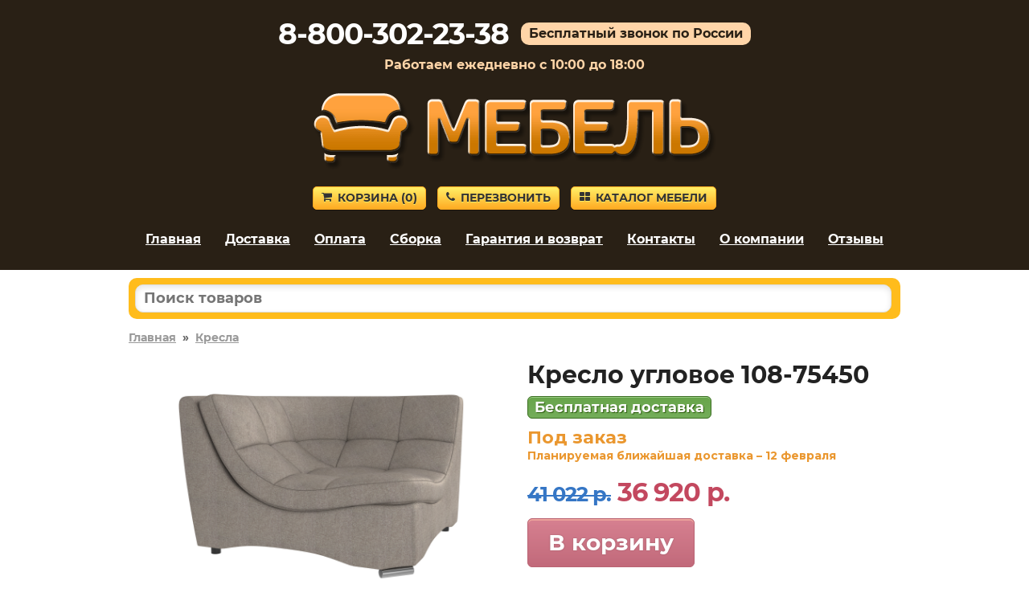

--- FILE ---
content_type: text/html; charset=utf-8
request_url: https://mebel-vladimira.ru/product/75450
body_size: 6685
content:
<!DOCTYPE HTML>
<html lang="ru">
<head>
<title>Кресло угловое в отделке Серо-бежевый, рогожка по цене 36920 руб. – купить в Владимире</title>
<link rel="canonical" href="https://mebel-vladimira.ru/product/75450">
<meta name="description" content="Купите Кресло угловое в отделке «Серо-бежевый, рогожка» в Владимире по цене 36920 руб. Гарантия 18 месяцев.">
<meta name="keywords" content="">
<meta name="viewport" content="width=device-width, initial-scale=1">



<link rel='shortcut icon' type='image/x-icon' href='/favicon.ico'>
<link rel="stylesheet" href="/css/theme.css?v=cb7c654ce5eaef0a9ff7de94302e9d4e" />

</head>

<body>


<div class="site-branding">

<div id="phone_number">8-800-302-23-38</div><div id="free_call">Бесплатный звонок по России</div><div id="operating_mode" style="display:block;">Работаем ежедневно с 10:00 до 18:00</div>
<div id="logo"><img src='/images/logo.png' onclick="gourl('/');" alt=''></div>
<div id="site_header_button">
<div><a href="javascript:void(0)" onclick="gourl('/order.html'); return false;" class="myButton4"><span class="icon-shopping-cart"></span>Корзина&nbsp;(<span id="zakladki">0</span>)</a></div>
<div id="main_menu_button_block" style="display:none;"><a href="#show_main_menu" class="myButton4 modal_link"><span class="icon-bars"></span>Меню</a></div>
<div><a href="#callback" class="myButton4 modal_link"><span class="icon-phone"></span>Перезвонить</a></div>
<div id="catalog_button_block"><a href="javascript:void(0)" onclick="gourl('/katalog'); return false;" class="myButton4"><span class="icon-th-large"></span>Каталог мебели</a></div>
</div>
<div id="show_main_menu" class="white-popup mfp-hide">
<div class="zagolovok_window">Главное меню</div>
<br>
<ul class="menu_modal"><li><a href="javascript:void(0)" onclick='gourl("/"); return false;'><span class="icon-chevron-right"></span>Главная</a></li><li><a href="javascript:void(0)" onclick='gourl("/katalog"); return false;'><span class="icon-chevron-right"></span>Каталог мебели</a></li><li><a href="javascript:void(0)" onclick='gourl("/dostavka.html"); return false;'><span class="icon-chevron-right"></span>Доставка</a></li><li><a href="javascript:void(0)" onclick='gourl("/oplata.html"); return false;'><span class="icon-chevron-right"></span>Оплата</a></li><li><a href="javascript:void(0)" onclick='gourl("/sborka.html"); return false;'><span class="icon-chevron-right"></span>Сборка</a></li><li><a href="javascript:void(0)" onclick='gourl("/vozvrat_i_obmen.html"); return false;'><span class="icon-chevron-right"></span>Гарантия и возврат</a></li><li><a href="javascript:void(0)" onclick='gourl("/contacts.html"); return false;'><span class="icon-chevron-right"></span>Контакты</a></li><li><a href="javascript:void(0)" onclick='gourl("/okompanii.html"); return false;'><span class="icon-chevron-right"></span>О компании</a></li><li><a href="javascript:void(0)" onclick='gourl("/reviews.html"); return false;'><span class="icon-chevron-right"></span>Отзывы</a></li></ul></div><nav id="site-navigation" class="main-navigation"><div class="menu-menu-1-container">
<ul id="menu-menu-1" class="menu"><li><a href="javascript:void(0)" onclick='gourl("/"); return false;'>Главная</a></li><li><a href="/dostavka.html" rel="nofollow">Доставка</a></li><li><a href="/oplata.html" rel="nofollow">Оплата</a></li><li><a href="/sborka.html" rel="nofollow">Сборка</a></li><li><a href="/vozvrat_i_obmen.html" rel="nofollow">Гарантия и возврат</a></li><li><a href="/contacts.html" rel="nofollow">Контакты</a></li><li><a href="/okompanii.html" rel="nofollow">О компании</a></li><li><a href="/reviews.html" rel="nofollow">Отзывы</a></li></ul>
</div>
</nav><div style='text-align:center; padding-top:5px;'></div></div>


<div class="container">
<div id="pl"></div>

<div id="shipping_block" onclick="gourl('/dostavka.html');">
<table><tr>
<td class="shipping_block_icon"><span class="icon-truck"></span></td>
<td class="shipping_block_text">Бесплатная доставка</td>
</tr></table>
</div>

<div class="search_box">
<table cellspacing="0" cellpadding="0" border="0" style="border:none; width:100%;">
<tr>
<td style="padding-right: 5px;"><input type="text" id="search_products" autocomplete="off" placeholder="Поиск товаров" value="" style="border-radius: 10px;" maxlength="50"/></td>
<td class="search_box_button" style="display:none; width:50px; text-align:center;"><span class="myButton3" style="padding: 5px 8px; vertical-align: middle; border-radius: 10px;" onclick="get_search();"><img src="/images/search.svg" style="vertical-align: middle;"/></span></td>
</tr>
</table>
<div id="search_box_result" style="display:none;"></div>
</div>
<div class="entry-content">
<div style='clear:both; float:none; padding-bottom:20px; font-size:14px; font-weight:bold;'><a href='/' style='color:#999;'>Главная</a>&nbsp;&nbsp;»&nbsp;&nbsp;<a href='/myagkaya-mebel/kresla/' style='color:#999;'>Кресла</a></div><div class="product_left"><div class="images_product"><span class="main"><a class="js-smartPhoto" href="https://2cdn.ru/loadimg/bimage.php?image=/loadimg/images/httpsdvoetochie--adres_sayta-global_images-goods-274-6ae-c4c-d16-1126996_original.jpg"><img src="https://2cdn.ru/loadimg/bimage.php?image=/loadimg/images/httpsdvoetochie--adres_sayta-global_images-goods-274-6ae-c4c-d16-1126996_original.jpg" alt="Кресло угловое 108-75450" id="main_image" onerror='thumberror_main_image("main_image");' style="width:400px;"/></a></span></div></div><div class='product_right_column'><table style="border-collapse: collapse; border:none;" class="product_right_table"><tr><td class="product_right_td">
<div class="product_right"><div class="product_right2" style="padding-left:15px;"><h1 style="padding:0px; margin:0px;">Кресло угловое 108-75450</h1><div style='padding-top:10px;'><span class='nalichie' style='font-size:18px; line-height:20px; white-space: nowrap;'>Бесплатная доставка</span></div><div id="e3us9g7dnzkovx2bljpy2"></div>
<script>
(function() {
var script = document.createElement("script");
script.type = "text/javascript";
script.async = true;
script.src = "https://2cdn.ru/meb/d/c/?i=e3us9g7dnzkovx2bljpy2&s=75450&c=57&a=1&f=product";
document.getElementsByTagName("head")[0].appendChild(script);
})();
</script><div class="product_price" style="padding-top:10px;"><span class="price-old" style="white-space:nowrap;"><s>41 022&nbsp;р.</s></span> <span class="price-new" style="white-space:nowrap;">36 920&nbsp;р.</span></div><a href='#' class='b_cart' OnClick="klik('75450'); return false;" style='margin-top:10px; display:inline-block; width:auto; padding:10px 25px; font-size:28px;'>В корзину</a><div style="text-align:left; padding-top:10px;"></div></div></div>
</td></tr></table></div><div style='clear:both; float:none; padding-top:20px; text-align:left;'><div class='right_column_dh'><div class='har_block'><table style='border-collapse: collapse; border:none; width:100%' class='har_product_table'><tr id='tr_param_1'><td class='har_name_product'>Артикул</td><td class='har_val_product'> 108-75450</td></tr><tr id='tr_param_2'><td class='har_name_product'>Глубина</td><td class='har_val_product'> 1120 мм</td></tr><tr id='tr_param_3'><td class='har_name_product'>Ширина</td><td class='har_val_product'> 1120 мм</td></tr><tr id='tr_param_4'><td class='har_name_product'>Высота</td><td class='har_val_product'> 770 мм</td></tr><tr id='tr_param_5'><td class='har_name_product'>Вес</td><td class='har_val_product'> 35 кг</td></tr><tr id='tr_param_6'><td class='har_name_product'>Количество упаковок</td><td class='har_val_product'> 1</td></tr><tr id='tr_param_7'><td class='har_name_product'>Гарантия</td><td class='har_val_product'> 18 месяцев</td></tr><tr id='tr_param_8'><td class='har_name_product'>Форма поставки</td><td class='har_val_product'> В собранном виде</td></tr><tr class='more_links'><td colspan='2' style='text-align:left; border:none; padding-top:15px;'><a href='#' onclick='show_all_har(); return false;' style='font-size:16px; text-decoration:none; border-bottom:1px dotted;'>Показать все характеристики</a></td></tr><tr id='tr_param_11' class='hidden_har'><td class='har_name_product'>Назначение</td><td class='har_val_product'> Для дома</td></tr><tr id='tr_param_12' class='hidden_har'><td class='har_name_product'></td><td class='har_val_product'> Для гостиной</td></tr><tr id='tr_param_13' class='hidden_har'><td class='har_name_product'>Стиль</td><td class='har_val_product'> Современный</td></tr><tr id='tr_param_14' class='hidden_har'><td class='har_name_product'>Наполнение</td><td class='har_val_product'> Пенополиуретан</td></tr><tr id='tr_param_15' class='hidden_har'><td class='har_name_product'>Механизм трансформации</td><td class='har_val_product'> Без механизма</td></tr><tr id='tr_param_16' class='hidden_har'><td class='har_name_product'>Каркас</td><td class='har_val_product'> Деревянный</td></tr><tr id='tr_param_17' class='hidden_har'><td class='har_name_product'>Обивка на заказ</td><td class='har_val_product'> Да</td></tr><tr id='tr_param_18' class='hidden_har'><td class='har_name_product'>Материал обивки</td><td class='har_val_product'> Ткань</td></tr><tr id='tr_param_19' class='hidden_har'><td class='har_name_product'></td><td class='har_val_product'> Рогожка</td></tr><tr id='tr_param_20' class='hidden_har'><td class='har_name_product'></td><td class='har_val_product'> Искусственная замша</td></tr><tr id='tr_param_21' class='hidden_har'><td class='har_name_product'></td><td class='har_val_product'> Антикоготь</td></tr><tr id='tr_param_22' class='hidden_har'><td class='har_name_product'>Размер</td><td class='har_val_product'> Большие</td></tr></table></div></div><div class='left_column_dh'><div class='description_block'> Модель гармонично вольется в любой современный дизайн интерьера.<br><br>Прочный каркас выполнен из сочетания фанеры, ДВП и бруса хвойных древесных пород. Внутреннее наполнение мягких элементов конструкции представлено пенополиуретаном и холлконом. Пенополиуретан — гипоаллергенный материал, который легко меняет и восстанавливает форму.<br><br>Обратите внимание! Кресло можно использовать как отдельно, так и в комплекте с другими модулями серии Сан-Диего для создания дивана вашей мечты. Они представлены во вкладке «Аксессуары и удачные дополнения».<br><br>В наших розничных салонах это кресло можно сделать на заказ в другой обивке. В ассортименте большой выбор расцветок и тканей: экокожа, искусственная замша, флок, велюр.<br /><br>Ближайший к вам магазин можно найти здесь.</div></div></div><script>

document.addEventListener("DOMContentLoaded",function(){
const owl = $("#carousel-product-images");
owl.owlCarousel({
items: 4,
margin: 10,
nav : false,
pagination : true,
loop: false,
autoplay: false,
dots: true,
onTranslated: function(event){
if (event.item.index == 0) {
$(".product-images-prev").addClass("arrow_disabled"); 
}
else {
$(".product-images-prev").removeClass("arrow_disabled"); 
}
if ((event.page.index+1) == (event.page.count)) {
$(".product-images-next").addClass("arrow_disabled"); 
}
else {
$(".product-images-next").removeClass("arrow_disabled"); 
}
}

});

$(".product-images-next").click(function() {
owl.trigger("next.owl.carousel");
});
 
$(".product-images-prev").click(function() {
owl.trigger("prev.owl.carousel");
});

});

</script><script>
document.addEventListener("DOMContentLoaded",function(){
new SmartPhoto(".js-smartPhoto",{
});
});
</script><div class='main_text'></div></div>
</div>

<div id="callback" class="white-popup mfp-hide">
<div class="zagolovok_window">Обратный звонок</div>
<br>
<form id="contact" name="contact" action="#" method="post" autocomplete="off">
	
<label for="imya" id="imya_label">Контактное лицо<span> – заполните поле</span></label>
<br>
<input type="text" id="imya" name="imya" style="width:100%;" maxlength="60">
<br><br>

<label for="telefon" id="tel_label">Ваш телефон<span> – заполните поле</span></label>
<br>
<input type="text" class="phone_mask" id="telefon" name="telefon" style="width:100%;" maxlength="18">
<br><br>

<label for="msg" id="msg_label">Текст сообщения<span> – заполните поле</span></label>
<br>
<textarea id="msg" name="msg" style="width:100%; height:55px;" maxlength="300"></textarea>

<div style="text-align:left; float:left; padding-top:20px;"><button id="send" class="callback" style="font-size:14px; margin-right:10px; margin-bottom:10px;">Отправить заявку</button><button id="send_load" class="callback" style="display:none; font-size:14px; margin-right:10px; margin-bottom:10px; opacity:0.5;">Отправка заявки</button></div>

<div style="clear:both; float:none; padding-top:10px; font-size:11px; line-height:12px; color:#999999;">Отправляя данную форму, вы соглашаетесь с <a href="#" onclick='gourl("/privacy_policy.html"); return false;' style="color:#999999;" rel="nofollow">политикой конфиденциальности</a> сайта, а также даете свое <a href="#" onclick='gourl("/agreement.html"); return false;' style="color:#999999;" rel="nofollow">согласие на обработку персональных данных</a>.</div>

</form>
</div>



<script src="/js/jquery.js?v=1"></script>
<script src="/js/jquery.magnific-popup.min.js?v=1"></script>
<script src="/js/scripts_load_data.js?v=1"></script>

<script>$('#tr_param_11 td').css('border-bottom', 'none');$('#tr_param_18 td').css('border-bottom', 'none');$('#tr_param_19 td').css('border-bottom', 'none');$('#tr_param_20 td').css('border-bottom', 'none');</script>

<link rel="stylesheet" href="/css/smartphoto.min.css?v=c799e7ef218501bdf9cee78750f5d44e"><link rel="stylesheet" href="/js/owl_carousel/owl.carousel.min.css?v=61b26daaea1fc4b158c03fa34f20beba"><link rel="stylesheet" href="/js/owl_carousel/owl.theme.default.min.css?v=61b26daaea1fc4b158c03fa34f20beba"><script src="/js/owl_carousel/owl.carousel.min.js?v=61b26daaea1fc4b158c03fa34f20beba"></script><script src="/js/smartphoto.min.js?v=b13a765044d34e51a61e799c3e45d0c0"></script><script src="/js/scripts_products.js?v=ed66c04a1ad5be2363e7fe583e486d13"></script>
<div style="clear:both; float:none; padding-top:40px; text-align:center;">
<div style='padding-bottom:20px; font-size:12px; text-align:center; color:#999999;'>Вся информация на сайте приведена исключительно в ознакомительных целях и не является публичной офертой.</div></div>


<script>
function load_script_file(url) {
s = document.createElement('script');
s.src = url;
s.async = true;
document.body.appendChild(s);
}

var fired = false;
if (fired === false) {
window.addEventListener('mousemove', () => {
if (fired === false) {
load_scripts_after_dom();
}
});
window.addEventListener('click', () => {
if (fired === false) {
load_scripts_after_dom();
}
});
window.addEventListener('scroll', () => {
if (fired === false) {
load_scripts_after_dom();
}
});
}

function load_scripts_after_dom() {
window.fired = true;
setTimeout(() => {
load_script_file('/js/jquery.maskedinput.js?v=1');
load_script_file('/js/sweetalert.min.js?v=1');
load_script_file('/js/scripts.js?v=1');
load_script_file('/js/scripts_top.js?v=1');

load_script_file('https://chat.internet-gipermarket.ru/supportboard/js/main.js?v=2');

(function(m,e,t,r,i,k,a){m[i]=m[i]||function(){(m[i].a=m[i].a||[]).push(arguments)}; m[i].l=1*new Date();k=e.createElement(t),a=e.getElementsByTagName(t)[0],k.async=1,k.src=r,a.parentNode.insertBefore(k,a)}) (window, document, "script", "https://mc.yandex.ru/metrika/tag.js", "ym"); ym(32798720, "init", { clickmap:true, trackLinks:true, accurateTrackBounce:true, webvisor:true, ecommerce:"dataLayer" });
}, 500)
}
</script>

<noscript><div><img src="https://mc.yandex.ru/watch/32798720" style="position:absolute; left:-9999px;" alt="" /></div></noscript>








<script>
$(document).ready(function() {
$(".modal_link").magnificPopup({
tClose: 'Закрыть (Esc)',
tLoading: 'Загрузка...',
tError: 'Ошибка загрузки.',
type: "inline"
});
});

$('.product_image_gallery').magnificPopup({
tClose: 'Закрыть (Esc)',
tLoading: 'Загрузка...',
image: {
tError: 'Ошибка загрузки.',
},
delegate: 'img',
type: 'image',
gallery:{
enabled:true,
tPrev: 'Предыдущая',
tNext: 'Следующая',
tCounter: '%curr% из %total%'
}
});
</script>




<script>
$(document).ready(function() {
$("#contact").submit(function() { return false; });
$("#send").on("click", function(){

var imyaval    = $("#imya").val();
var imyalen    = imyaval.length;
var telval  = $("#telefon").val();
var tellen    = telval.length;
var msgval    = $("#msg").val();
var msglen    = msgval.length;
var cp = "";

if(msglen < 4) {
$("#msg_label").addClass("error");
}
else if(msglen >= 4){
$("#msg_label").removeClass("error");
}
if(tellen < 7) {
$("#tel_label").addClass("error");
}
else if(tellen >= 7){
$("#tel_label").removeClass("error");
}
if(imyalen < 3) {
$("#imya_label").addClass("error");
}
else if(imyalen >= 3){
$("#imya_label").removeClass("error");
}

if(msglen >= 4 && tellen >= 7 && imyalen >= 3) {

$("#send").hide();
$("#send_load").show();


$.ajax({
type: "POST",
url: "/actions/get_cp.php",
data: {p:"getcp"},
success: function(data) {
if(data.substring(0, 3) === "ok:") {
var data_ok = data.split("ok:");
var cp_ok = data_ok[1];
if (typeof cp_ok !== "undefined") {
cp = cp_ok;

$.ajax({
type: 'POST',
url: '/send_message.php',
data: {cp:cp, imya:imyaval, telefon:telval, msg:msgval},
success: function(data) {
if(data == "true") {
$("#contact").fadeOut("fast", function(){
$(this).before("<p style='font-weight:bold;'>Ваша заявка успешно отправлена.</p>");
setTimeout("location.reload();", 2000);
});
}
}
});
				
}

else {
alert_msg_error("Ошибка отправки заявки.", "Закрыть");
$("#send").show();
$("#send_load").hide();
return false;
}
}
else {
alert_msg_error("Ошибка отправки заявки.", "Закрыть");
$("#send").show();
$("#send_load").hide();
return false;
}
},
error:  function(xhr, str) {
alert_msg_error("Ошибка отправки заявки.", "Закрыть");
$("#send").show();
$("#send_load").hide();
return false;
}
});




}
});
});
</script>



<script>
if ($(window).width() >= 1024) {
$("#pl").html("<img src='/images/pl.png' alt='Наши преимущества'>");
$(".site-branding").css("background-image", "url(/images/back_top.png)");
}
else {
$(".site-branding").css("background-image", "url(/images/pattern.png)");
}
</script>

<script src="/js/blazy.min.js"></script>
<script>
;(function() {
var bLazy = new Blazy({ 
    offset: 70
});
})();
</script>

<script>
$(document).ready(function() {
var $result = $("#search_box_result");

$("#search_products").on("keyup focus", function(){

var search = $(this).val();
search = search.trimStart();
$("#search_products").val(search);

if ((search != "") && (search.length > 2)){

if (search.match(/[^0-9-]/g)) {
$(".search_box_button").hide();
$.ajax({
type: "POST",
url: "/actions/search.php",
data: {"search": search},
success: function(msg){
$result.html(msg);
if(msg != ""){
$result.fadeIn();
}
else {
$result.fadeOut(100);
}
}
});
}
else {
$(".search_box_button").show();
$("#search_box_result").fadeOut(100);
}

}

else {
$(".search_box_button").hide();
$result.html("");
$result.fadeOut(100);
}
});

$(document).on("click", function(e){
if (!$(e.target).closest(".search_box").length){
$result.html("");
$result.fadeOut(100);
}
});
});
</script>

<script>
function search_close() {
$("#search_box_result").fadeOut(100);
}
</script>

<script>
$(document).ready(function() {
$('#search_products').keydown(function(e) {
if(e.keyCode === 13) {
get_search();
}
});
});
</script>

<script>
function get_search() {
var search = $('#search_products').val();
if ((search != "") && (search.length > 2)) {
if (!(search.match(/[^0-9-]/g))) {
gourl('/search.html?search='+search);
}
}
}
</script>

</body></html>

--- FILE ---
content_type: text/html; charset=utf-8
request_url: https://2cdn.ru/meb/d/gnd.php?pass=mebel&id=27619&sku=75450&cid=57&f=product&d=mebel-vladimira.ru&a=1&o=
body_size: 207
content:
<span style='font-size:22px; color:#ea972f; font-weight:bold;'>Под заказ</span><br /><span style='color:#ea972f;'>Планируемая ближайшая доставка – <span style='white-space:nowrap;'>12 февраля</span></span>